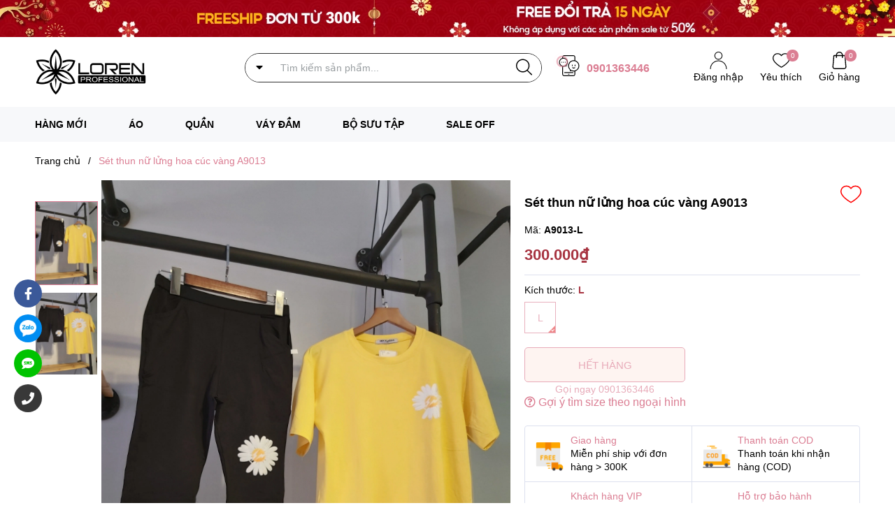

--- FILE ---
content_type: text/css
request_url: https://bizweb.dktcdn.net/100/386/478/themes/852251/assets/product_style.scss.css?1759128158190
body_size: 15581
content:
.sec_tab{padding:30px 0;margin-top:20px}.tab-review-c{text-align:center;margin-bottom:30px;font-size:18px;color:#db7e93;text-transform:uppercase}@media (max-width: 991px){.tab-review-c h4{margin-top:30px;font-size:14px}}.overflow-hidden{overflow:hidden}.title-product{color:#000;font-family:"Roboto",sans-serif;line-height:36px;font-size:24px;font-weight:400;margin:0px 0px 15px}.scrollmagic-pin-spacer{margin-top:0 !important}@media (min-width: 1200px){.wrapright-content{margin-top:20px}}.product-image-detail{display:flex;flex-flow:column;align-items:center;position:sticky;position:-webkit-sticky;top:20px;overflow:hidden}@media (min-width: 767px){.product-image-detail{padding-left:95px;inset:0px auto auto 0px !important}}@media (max-width: 767px){.product-image-detail{margin-bottom:15px}}.product-image-detail .gallery-top{position:relative;display:block;border-radius:0px;width:100%;margin-bottom:10px;min-height:400px}.product-image-detail .gallery-top .swiper-slide{text-align:center;display:block;min-height:100vh}.product-image-detail .gallery-top .swiper-slide .video{height:64px;width:64px;background:url(https://bizweb.dktcdn.net/100/438/408/themes/848101/assets/play_vd.svg);background-size:contain;cursor:pointer;opacity:0.6;position:absolute;top:50%;left:50%;transform:translate(-50%, -50%);z-index:9}.product-image-detail .gallery-top .swiper-slide .iframe{width:100%;position:absolute;top:0;left:0;z-index:9;overflow:hidden;width:100%;padding-top:135%}.product-image-detail .gallery-top .swiper-slide .iframe iframe{position:absolute;top:0;left:0;bottom:0;right:0;width:100%;height:100%;border:none}.product-image-detail .gallery-top .swiper-slide .close-video{background:url(https://bizweb.dktcdn.net/100/438/408/themes/848101/assets/close.png) center center;width:24px;height:24px;position:absolute;right:10px;top:10px;z-index:999;display:none;cursor:pointer}.product-image-detail .gallery-top .swiper-slide .close-video.active{display:inline-block}@media (max-width: 767px){.product-image-detail .gallery-top{width:100%;height:unset;min-height:unset}.product-image-detail .gallery-top .swiper-slide{min-height:unset}.product-image-detail .gallery-top img{position:relative !important}}.product-image-detail .thumbimageslide{position:absolute;width:90px;top:0px;left:0;height:767px}@media (max-width: 767px){.product-image-detail .thumbimageslide{display:none}}.product-image-detail .thumbimageslide .swiper-button-prev{font-size:0;background-image:url("data:image/svg+xml;charset=utf-8,<svg%20xmlns%3D'http%3A%2F%2Fwww.w3.org%2F2000%2Fsvg'%20viewBox%3D'0%200%2027%2044'><path%20d%3D'M0%2C22L22%2C0l2.1%2C2.1L4.2%2C22l19.9%2C19.9L22%2C44L0%2C22L0%2C22L0%2C22z'%20fill%3D'%23444444'%2F><%2Fsvg>") !important;width:45px;height:45px;background:#fff;background-repeat:no-repeat;background-position:center;background-size:16px}.product-image-detail .thumbimageslide .swiper-button-prev:after{font-size:0}.product-image-detail .thumbimageslide .swiper-button-prev.swiper-button-disabled{opacity:0}.product-image-detail .thumbimageslide .swiper-button-prev{position:absolute;top:0;border:none;font-size:0;width:90px;height:25px;background:#FEEEEA;background-repeat:no-repeat;background-position:center;background-image:url("https://bizweb.dktcdn.net/100/438/408/themes/848101/assets/leftarr.svg") !important;left:0;margin:0;max-width:100%}.product-image-detail .thumbimageslide .swiper-button-next{font-size:0;background-image:url("data:image/svg+xml;charset=utf-8,%3Csvg%20xmlns%3D'http%3A%2F%2Fwww.w3.org%2F2000%2Fsvg'%20viewBox%3D'0%200%2027%2044'%3E%3Cpath%20d%3D'M27%2C22L27%2C22L5%2C44l-2.1-2.1L22.8%2C22L2.9%2C2.1L5%2C0L27%2C22L27%2C22z'%20fill%3D'%23444444'%2F%3E%3C%2Fsvg%3E") !important;width:45px;height:45px;background:#fff;background-repeat:no-repeat;background-position:center;background-size:16px}.product-image-detail .thumbimageslide .swiper-button-next:after{font-size:0}.product-image-detail .thumbimageslide .swiper-button-next.swiper-button-disabled{opacity:0}@media (max-width: 767px){.product-image-detail .thumbimageslide .swiper-button-next{width:30px;height:30px;border-radius:30px;background-size:12px}}.product-image-detail .thumbimageslide .swiper-button-next{top:initial;bottom:-60px;position:absolute;border:none;font-size:0;width:90px;height:25px;background:#FEEEEA;background-repeat:no-repeat;background-position:center;background-image:url("https://bizweb.dktcdn.net/100/438/408/themes/848101/assets/rightarr.svg") !important;left:0;margin:0;max-width:100%}.product-image-detail .gallery-thumbs{width:100%;height:100%;margin:30px 0px}.product-image-detail .gallery-thumbs .swiper-slide{position:relative;display:block;border-radius:0px;border:solid 1px transparent;cursor:pointer;background:#fff;margin-top:0 !important}.product-image-detail .gallery-thumbs .swiper-slide img{border-radius:0px;width:auto !important;position:relative;display:block;margin:0 auto;max-height:100%}@media (max-width: 767px){.product-image-detail .gallery-thumbs .swiper-slide img{position:relative;max-height:100%}}.product-image-detail .gallery-thumbs .swiper-slide.swiper-slide-thumb-active{border-color:#db7e93}.details-pro{z-index:2}.details-pro h1{font-size:18px;color:#000;font-weight:bold;margin-bottom:10px;padding-right:45px}.details-pro .sapo-product-reviews-badge .sapo-product-reviews-star i{font-size:14px}.details-pro form{margin-bottom:0}.details-pro .product-top{display:flex}.details-pro .product-top .sku-product{font-size:14px}.details-pro .product-top .sku-product span{display:inline-block;margin:5px 0;margin-right:15px}.details-pro .product-top .sku-product span:last-child{margin-right:0px}.details-pro .product-top .product-review{display:flex;cursor:pointer;align-items:center}.details-pro .price-box{border-bottom:1px solid #DDE1EF;padding-bottom:10px;margin-bottom:10px}.details-pro .price-box .special-price{font-size:22px;font-weight:bold;color:#a73340}.details-pro .price-box .old-price{margin-left:10px}.details-pro .price-box .old-price .product-price-old{font-size:14px;font-weight:500;text-decoration:line-through;color:#3c3c3c}.details-pro .price-box .save-price{display:block;color:#33b530}.details-pro .price-box .save-price .product-price-save{font-weight:bold;color:#a73340}.details-pro .price-box .save-price .product-price-save span{font-weight:normal;color:#33b530}.details-pro .form-product{margin-top:10px}.details-pro .form-product #add-to-cart-form{margin-bottom:10px}.details-pro .form-product .custom-btn-number .custom-btn-numbers{position:relative}.details-pro .form-product .custom-btn-number .custom-btn-numbers button{width:48px;height:40px;border:1px solid #ccc;background-color:#fff;font-size:14px;color:#db7e93;padding:0;font-weight:400;float:left;border-radius:0;line-height:33px}.details-pro .form-product .custom-btn-number .custom-btn-numbers button.btn-minus{border-radius:20px 0px 0px 20px}.details-pro .form-product .custom-btn-number .custom-btn-numbers button.btn-plus{border-radius:0 20px 20px 0}.details-pro .form-product .custom-btn-number .custom-btn-numbers button:hover,.details-pro .form-product .custom-btn-number .custom-btn-numbers button:focus{border-color:#db7e93;color:#fff;background-color:#db7e93;box-shadow:none;outline:none}.details-pro .form-product .custom-btn-number .custom-btn-numbers input{float:left;width:70px;height:40px;border:#ccc solid 1px;border-left:none;border-right:none;border-radius:0;margin:0;color:#333f48;padding:0;text-align:center;font-size:20px;font-weight:600;min-height:unset}.details-pro .form-product .btn-mua{margin-top:15px;margin-bottom:15px;display:flex}@media (max-width: 1199px) and (min-width: 992px){.details-pro .form-product .btn-mua{display:block}}@media (max-width: 767px){.details-pro .form-product .btn-mua{display:block;position:fixed;bottom:0;left:0px;width:100%;background:#FFF;z-index:999;display:inline-block;margin:0 !important;font-size:0;vertical-align:top;width:100%}.details-pro .form-product .btn-mua .chat{width:64px !important;height:64px !important;display:flex !important;align-items:center !important;justify-content:center !important;background:#FFF !important;float:left !important}.details-pro .form-product .btn-mua .add_to_cart{height:64px !important;width:calc(100% - 194px) !important;float:left !important;border-radius:0 !important;font-size:16px !important;padding:0 !important}.details-pro .form-product .btn-mua .btn-buy-now{width:130px !important;height:64px !important;float:left !important;margin:0 !important;border-radius:0 !important}}.details-pro .form-product .btn-mua button{background:#FEEEEA;border:none;color:#db7e93;border:1px solid #db7e93;padding:8px 20px;height:50px;line-height:34px;width:auto;border-radius:5px;display:block;text-align:center;cursor:pointer;text-transform:uppercase;font-size:15px;font-weight:500;width:48%;margin-right:15px}@media (max-width: 1199px) and (min-width: 992px){.details-pro .form-product .btn-mua button{width:100%;margin-right:0}}@media (max-width: 767px){.details-pro .form-product .btn-mua button{width:100%;margin-right:0}}.details-pro .form-product .btn-mua button.btn-buy-now{width:50%;box-shadow:none;outline:none;background-color:#db7e93;border-color:#db7e93;color:#fff;margin-right:0}@media (max-width: 1199px) and (min-width: 992px){.details-pro .form-product .btn-mua button.btn-buy-now{width:100%;margin-right:0;margin-top:10px}}@media (max-width: 767px){.details-pro .form-product .btn-mua button.btn-buy-now{width:100%;margin-top:10px}}.details-pro .form-product .btn-mua button.btn-buy-now:hover{box-shadow:none;outline:none;background-color:#fff;border-color:#db7e93;color:#db7e93}.details-pro .form-product .btn-mua button span{display:block;font-size:14px;font-weight:normal;text-transform:none}.details-pro .form-product .btn-mua button:hover,.details-pro .form-product .btn-mua button:focus{box-shadow:none;outline:none;background-color:#fff;border-color:#db7e93;color:#db7e93}.details-pro .list-service{border:1px solid #DDE1EF;border-radius:4px;display:-webkit-box;display:-ms-flexbox;display:flex;-ms-flex-wrap:wrap;flex-wrap:wrap;margin:20px 0px}.details-pro .list-service .content-service:nth-child(1),.details-pro .list-service .content-service:nth-child(3){border-right:1px solid #DDE1EF}.details-pro .list-service .content-service:nth-child(1),.details-pro .list-service .content-service:nth-child(2){border-bottom:1px solid #DDE1EF}.details-pro .list-service .content-service:nth-child(1),.details-pro .list-service .content-service:nth-child(3){border-right:1px solid #DDE1EF}.details-pro .list-service .content-service{-webkit-box-flex:0;-ms-flex:0 0 50%;flex:0 0 50%;max-width:50%;display:flex;padding:11px 40px;padding-left:105px;position:relative;line-height:1.4;cursor:pointer}@media (max-width: 1099px){.details-pro .list-service .content-service{padding-left:55px;padding-right:10px;font-size:11px}}.details-pro .list-service .content-service .service-left{position:absolute;left:40px;top:15px;display:flex;align-items:center;justify-content:center;height:56px}@media (max-width: 1099px){.details-pro .list-service .content-service .service-left{width:28px;left:15px;height:40px}}.details-pro .list-service .content-service .title-service{color:#db7e93}@media (min-width: 1100px) and (max-width: 1600px){.details-pro .list-service .content-service{padding-left:65px;padding-right:15px}.details-pro .list-service .content-service .service-left{left:15px;width:40px}}.product-wish{margin-top:0px;display:flex;position:absolute;top:0;right:0}@media (max-width: 767px){.product-wish{display:block;text-align:center;margin-top:0}}.product-wish .setWishlist{height:40px;line-height:40px;border:none;border-radius:6px;padding:0;width:40px;box-shadow:none;font-family:"Roboto",sans-serif;font-size:14px;color:#fff;-webkit-transition:all ease 0.3s;-moz-transition:all ease 0.3s;-ms-transition:all ease 0.3s;-o-transition:all ease 0.3s;transition:all ease 0.3s;justify-content:center;display:inline-flex;align-items:center;font-weight:400;text-decoration:none;background:#fff;margin:0 3px}.product-wish .setWishlist:hover{opacity:.6}.product-wish .setWishlist svg{width:30px;height:30px}.product-wish .setWishlist svg path{fill:red}.product-wish .setWishlist.active svg path{fill:red}.product-wish .setCompare{height:40px;line-height:40px;border:none;border-radius:6px;padding:0;width:40px;box-shadow:none;font-family:"Roboto",sans-serif;font-size:14px;color:#fff;-webkit-transition:all ease 0.3s;-moz-transition:all ease 0.3s;-ms-transition:all ease 0.3s;-o-transition:all ease 0.3s;transition:all ease 0.3s;justify-content:center;display:inline-flex;align-items:center;font-weight:400;text-decoration:none;background:#ffc107;margin:0 3px}.product-wish .setCompare:hover{opacity:.6}.product-wish .setCompare svg{width:30px;height:30px;filter:invert(1)}.product-wish .setCompare.active svg{filter:none}.km-hot{position:relative;color:#000;font-size:14px;padding:0 0 10px;border-radius:5px;-webkit-border-radius:5px}.km-hot .title_km{font-size:16px;margin-bottom:0px;font-weight:bold;color:#000}.km-hot .box-promotion{padding:5px 0px;font-size:14px;position:relative}.km-hot .box-promotion p{margin:0;line-height:1.3}.km-hot .box-promotion ul{padding:0;margin:10px 0 15px}.km-hot .box-promotion ul li{padding-left:17px;position:relative;margin-bottom:7px;line-height:1.2}.km-hot .box-promotion ul li:before{content:"";width:8px;height:8px;background:#39b54a;border-radius:100%;-webkit-border-radius:100%;position:absolute;top:5px;left:0px}.km-hot .box-promotion p{background:#fff;line-height:24px;color:#323c42;margin-bottom:10px;display:inherit;flex-flow:wrap;position:relative;padding-left:25px;background:url(//bizweb.dktcdn.net/100/386/478/themes/852251/assets/tick-line.svg?1759128045896) 0 4px no-repeat;margin-bottom:5px}.km-hot .box-promotion p div{width:100%;height:90px;position:absolute;left:0;top:0}.km-hot .box-promotion p div:before,.km-hot .box-promotion p div:after{content:"";width:12px;height:12px;border-radius:12px;background:#fcf7ea;position:absolute;left:63px}.km-hot .box-promotion p div:before{top:-5px}.km-hot .box-promotion p div:after{bottom:-5px}.km-hot .box-promotion p.freeship:before{background-image:url("[data-uri]");background-size:50px;background-position:center;background-repeat:no-repeat}.km-hot .box-promotion p.giamgia:before{background-image:url("[data-uri]");background-size:50px;background-position:center;background-repeat:no-repeat}.km-hot .box-promotion p.giaonhanh:before{background-image:url("data:image/svg+xml,%3Csvg xmlns='http://www.w3.org/2000/svg' xmlns:xlink='http://www.w3.org/1999/xlink' xmlns:svgjs='http://svgjs.com/svgjs' version='1.1' width='512' height='512' x='0' y='0' viewBox='0 0 512 512' style='enable-background:new 0 0 512 512' xml:space='preserve' class=''%3E%3Cg%3E%3Cpath xmlns='http://www.w3.org/2000/svg' d='M376,88a48,48,0,1,0,48,48A48.05405,48.05405,0,0,0,376,88Zm0,80a32,32,0,1,1,32-32A32.03635,32.03635,0,0,1,376,168Z' fill='%23ffffff' data-original='%23000000' style=''/%3E%3Cpath xmlns='http://www.w3.org/2000/svg' d='M255.0293,263.02979l9.373-9.37256-11.3125-11.31446-9.374,9.37305a118.61028,118.61028,0,0,0-23.24609,32.83789l14.43945,6.89258A102.64589,102.64589,0,0,1,255.0293,263.02979Z' fill='%23ffffff' data-original='%23000000' style=''/%3E%3Cpath xmlns='http://www.w3.org/2000/svg' d='M210.08594,318.85938l15.83594,2.28124a103.87756,103.87756,0,0,1,3.26855-14.85156l-15.33008-4.57812A119.78331,119.78331,0,0,0,210.08594,318.85938Z' fill='%23ffffff' data-original='%23000000' style=''/%3E%3Cpath xmlns='http://www.w3.org/2000/svg' d='M488,16H460.97559a154.18978,154.18978,0,0,0-109.749,45.46,324.55727,324.55727,0,0,0-41.218,50.54H281.94141a89.354,89.354,0,0,0-63.59864,26.34326,8,8,0,0,0,0,11.31348l32,32A8.00076,8.00076,0,0,0,256,184h18.27466c-.428,1.22375-.85278,2.44849-1.26587,3.67725l-22.666,22.666A852.20736,852.20736,0,0,0,153.0105,326.873a63.96078,63.96078,0,0,0-96.87915,17.95892A40.029,40.029,0,0,0,18.002,357.54L29.99805,368.127A24.02461,24.02461,0,0,1,48,360c.67285,0,1.34033.03345,2.00366.08783A63.902,63.902,0,0,0,48,376H64a47.98264,47.98264,0,0,1,79.94458-35.80518q-3.85107,5.77937-7.61646,11.61231l-1.42773,2.21973A64.99861,64.99861,0,0,1,80,384v16a80.93118,80.93118,0,0,0,68.3584-37.31934l1.42773-2.21972a836.00637,836.00637,0,0,1,106.252-133.10889L284.686,256l-18.34327,18.34326a87.19816,87.19816,0,0,0,0,123.31348l11.31446-11.31348a70.65615,70.65615,0,0,1-19.94092-38.98089,32.00086,32.00086,0,0,1,45.69873,22.5672,71.53094,71.53094,0,0,0-10.417,3.30725l6.0039,14.83105A56.0372,56.0372,0,0,1,376,440h16a72.08124,72.08124,0,0,0-72-72c-.22632,0-.45044.01392-.67651.016a48.01783,48.01783,0,0,0-62.28077-37.63452,70.64966,70.64966,0,0,1,20.61451-44.72473l46.665-46.66553c1.229-.413,2.45385-.83807,3.67773-1.26605V256a8.00035,8.00035,0,0,0,2.34277,5.65674l32,32a8.00063,8.00063,0,0,0,11.31446,0A89.35245,89.35245,0,0,0,400,230.05908v-28.068A324.622,324.622,0,0,0,450.541,160.773,154.19511,154.19511,0,0,0,496,51.02441V24A8.00008,8.00008,0,0,0,488,16Zm-8,16V51.02441a139.94085,139.94085,0,0,1-4.84839,36.62427A52.36745,52.36745,0,0,1,443.85547,72.5415L439.459,68.145a52.37047,52.37047,0,0,1-15.10766-31.29694A139.94883,139.94883,0,0,1,460.97559,32ZM259.31348,168l-23.69922-23.69971A73.38662,73.38662,0,0,1,281.94141,128H300.082a326.22173,326.22173,0,0,0-19.72436,40Zm8.00048,48L280,203.314,308.686,232,296,244.686ZM384,230.05908a73.3829,73.3829,0,0,1-16.30078,46.32666L344,252.68652V231.64233a326.21877,326.21877,0,0,0,40-19.72467ZM439.22656,149.46a310.45918,310.45918,0,0,1-117.08764,73.36493l-32.96338-32.96332A310.45027,310.45027,0,0,1,362.541,72.773a138.92048,138.92048,0,0,1,46.3789-30.74469A68.262,68.262,0,0,0,428.14453,79.4585L432.541,83.855a68.262,68.262,0,0,0,37.43017,19.225A138.93922,138.93922,0,0,1,439.22656,149.46Z' fill='%23ffffff' data-original='%23000000' style=''/%3E%3Cpath xmlns='http://www.w3.org/2000/svg' d='M72.189,434.81628A47.98772,47.98772,0,0,0,27.19141,441.603l9.60937,12.793A32.00342,32.00342,0,0,1,88,480h16a47.923,47.923,0,0,0-17.8479-37.31079,40.01684,40.01684,0,0,1,53.842-13.343l8.01172-13.84961a56.03961,56.03961,0,0,0-75.8169,19.3197Z' fill='%23ffffff' data-original='%23000000' style=''/%3E%3Cpath xmlns='http://www.w3.org/2000/svg' d='M224,400a55.90218,55.90218,0,0,0-37.335,14.26123L197.335,426.18311a40.01653,40.01653,0,0,1,64.39063,43.15136l15.08593,5.33106A56.03338,56.03338,0,0,0,224,400Z' fill='%23ffffff' data-original='%23000000' style=''/%3E%3C/g%3E%3C/svg%3E");background-size:50px;background-position:center;background-repeat:no-repeat}.km-hot .box-promotion p.khac:before{background-image:url("[data-uri]");background-size:50px;background-position:center;background-repeat:no-repeat}.km-hot .box-promotion p strong{display:inline;padding:1px 5px;background:#db7e93;font-size:14px;height:30px;margin:0 5px;text-transform:uppercase;color:#fff}.km-hot .box-promotion p button{border:none;background:#db7e93;color:#fff;box-shadow:none;text-align:center;padding:0 15px;position:absolute;top:50%;right:10px;transform:translateY(-50%)}.km-hot .box-promotion p button:hover{opacity:0.7}.km-hot .box-promotion p button.copyed{background:#ecebf0;cursor:default}.km-hot .box-promotion p button .tooltiptext{visibility:hidden;width:149px;background-color:black;color:#fff;text-align:center;border-radius:6px;position:absolute;z-index:1;font-size:11px;text-transform:none;font-weight:400;line-height:16px;padding:5px 10px;right:0;top:-30px}.km-hot .box-promotion p button .tooltiptext.visited{visibility:visible}.km-hot-2{position:relative;background:#fcf7ea;color:#000;font-size:14px;padding:0 0 10px;margin:25px 0 0;border-radius:5px;-webkit-border-radius:5px;border:dashed 1px #db7e93;margin-bottom:15px}@media (max-width: 767px){.km-hot-2{margin-top:25px}}.km-hot-2 .title_km{padding:0 15px;display:block;font-weight:bold;z-index:5;margin-top:-28px}.km-hot-2 .title_km span{position:relative;background:#fff;color:#db7e93;text-transform:uppercase;font-size:14px;padding:5px 10px 5px 45px;display:inline-block;border-radius:5px;border:dashed 1px #db7e93}.km-hot-2 .title_km span:before{content:"";background-image:url("//bizweb.dktcdn.net/100/386/478/themes/852251/assets/ad0-1-1.gif?1759128045896");display:block;width:45px;height:45px;position:absolute;top:-3px;left:-3px;background-size:45px;background-repeat:no-repeat}.km-hot-2 .box-promotion{padding:5px 15px;font-size:14px;position:relative}.km-hot-2 .box-promotion p{margin:0;line-height:1.3}.km-hot-2 .box-promotion ul{padding:0;margin:10px 0 15px}.km-hot-2 .box-promotion ul li{padding-left:17px;position:relative;margin-bottom:7px;line-height:1.2}.km-hot-2 .box-promotion ul li:before{content:"";width:8px;height:8px;background:#39b54a;border-radius:100%;-webkit-border-radius:100%;position:absolute;top:5px;left:0px}.km-hot-2 .box-promotion p{background:#fff;min-height:90px;line-height:24px;color:#323c42;margin-bottom:10px;display:inherit;flex-flow:wrap;padding:15px 95px 10px 90px;border-left:dashed 2px #db7e93;border-right:dashed 2px #ebebeb;position:relative}@media (max-width: 767px){.km-hot-2 .box-promotion p{padding:15px 10px 10px 90px;line-height:1.3}.km-hot-2 .box-promotion p button{bottom:-4px;top:auto !important}.km-hot-2 .box-promotion p strong{font-size:14px;padding:1px 5px !important}}.km-hot-2 .box-promotion p:before{content:"";width:70px;height:100%;position:absolute;border-right:dashed 2px #ebebeb;left:0;top:0;background-color:#db7e93}.km-hot-2 .box-promotion p div{width:100%;height:90px;position:absolute;left:0;top:0}.km-hot-2 .box-promotion p div:before,.km-hot-2 .box-promotion p div:after{content:"";width:12px;height:12px;border-radius:12px;background:#fcf7ea;position:absolute;left:63px}.km-hot-2 .box-promotion p div:before{top:-5px}.km-hot-2 .box-promotion p div:after{bottom:-5px}.km-hot-2 .box-promotion p.freeship:before{background-image:url("[data-uri]");background-size:50px;background-position:center;background-repeat:no-repeat}.km-hot-2 .box-promotion p.giamgia:before{background-image:url("[data-uri]");background-size:50px;background-position:center;background-repeat:no-repeat}.km-hot-2 .box-promotion p.giaonhanh:before{background-image:url("data:image/svg+xml,%3Csvg xmlns='http://www.w3.org/2000/svg' xmlns:xlink='http://www.w3.org/1999/xlink' xmlns:svgjs='http://svgjs.com/svgjs' version='1.1' width='512' height='512' x='0' y='0' viewBox='0 0 512 512' style='enable-background:new 0 0 512 512' xml:space='preserve' class=''%3E%3Cg%3E%3Cpath xmlns='http://www.w3.org/2000/svg' d='M376,88a48,48,0,1,0,48,48A48.05405,48.05405,0,0,0,376,88Zm0,80a32,32,0,1,1,32-32A32.03635,32.03635,0,0,1,376,168Z' fill='%23ffffff' data-original='%23000000' style=''/%3E%3Cpath xmlns='http://www.w3.org/2000/svg' d='M255.0293,263.02979l9.373-9.37256-11.3125-11.31446-9.374,9.37305a118.61028,118.61028,0,0,0-23.24609,32.83789l14.43945,6.89258A102.64589,102.64589,0,0,1,255.0293,263.02979Z' fill='%23ffffff' data-original='%23000000' style=''/%3E%3Cpath xmlns='http://www.w3.org/2000/svg' d='M210.08594,318.85938l15.83594,2.28124a103.87756,103.87756,0,0,1,3.26855-14.85156l-15.33008-4.57812A119.78331,119.78331,0,0,0,210.08594,318.85938Z' fill='%23ffffff' data-original='%23000000' style=''/%3E%3Cpath xmlns='http://www.w3.org/2000/svg' d='M488,16H460.97559a154.18978,154.18978,0,0,0-109.749,45.46,324.55727,324.55727,0,0,0-41.218,50.54H281.94141a89.354,89.354,0,0,0-63.59864,26.34326,8,8,0,0,0,0,11.31348l32,32A8.00076,8.00076,0,0,0,256,184h18.27466c-.428,1.22375-.85278,2.44849-1.26587,3.67725l-22.666,22.666A852.20736,852.20736,0,0,0,153.0105,326.873a63.96078,63.96078,0,0,0-96.87915,17.95892A40.029,40.029,0,0,0,18.002,357.54L29.99805,368.127A24.02461,24.02461,0,0,1,48,360c.67285,0,1.34033.03345,2.00366.08783A63.902,63.902,0,0,0,48,376H64a47.98264,47.98264,0,0,1,79.94458-35.80518q-3.85107,5.77937-7.61646,11.61231l-1.42773,2.21973A64.99861,64.99861,0,0,1,80,384v16a80.93118,80.93118,0,0,0,68.3584-37.31934l1.42773-2.21972a836.00637,836.00637,0,0,1,106.252-133.10889L284.686,256l-18.34327,18.34326a87.19816,87.19816,0,0,0,0,123.31348l11.31446-11.31348a70.65615,70.65615,0,0,1-19.94092-38.98089,32.00086,32.00086,0,0,1,45.69873,22.5672,71.53094,71.53094,0,0,0-10.417,3.30725l6.0039,14.83105A56.0372,56.0372,0,0,1,376,440h16a72.08124,72.08124,0,0,0-72-72c-.22632,0-.45044.01392-.67651.016a48.01783,48.01783,0,0,0-62.28077-37.63452,70.64966,70.64966,0,0,1,20.61451-44.72473l46.665-46.66553c1.229-.413,2.45385-.83807,3.67773-1.26605V256a8.00035,8.00035,0,0,0,2.34277,5.65674l32,32a8.00063,8.00063,0,0,0,11.31446,0A89.35245,89.35245,0,0,0,400,230.05908v-28.068A324.622,324.622,0,0,0,450.541,160.773,154.19511,154.19511,0,0,0,496,51.02441V24A8.00008,8.00008,0,0,0,488,16Zm-8,16V51.02441a139.94085,139.94085,0,0,1-4.84839,36.62427A52.36745,52.36745,0,0,1,443.85547,72.5415L439.459,68.145a52.37047,52.37047,0,0,1-15.10766-31.29694A139.94883,139.94883,0,0,1,460.97559,32ZM259.31348,168l-23.69922-23.69971A73.38662,73.38662,0,0,1,281.94141,128H300.082a326.22173,326.22173,0,0,0-19.72436,40Zm8.00048,48L280,203.314,308.686,232,296,244.686ZM384,230.05908a73.3829,73.3829,0,0,1-16.30078,46.32666L344,252.68652V231.64233a326.21877,326.21877,0,0,0,40-19.72467ZM439.22656,149.46a310.45918,310.45918,0,0,1-117.08764,73.36493l-32.96338-32.96332A310.45027,310.45027,0,0,1,362.541,72.773a138.92048,138.92048,0,0,1,46.3789-30.74469A68.262,68.262,0,0,0,428.14453,79.4585L432.541,83.855a68.262,68.262,0,0,0,37.43017,19.225A138.93922,138.93922,0,0,1,439.22656,149.46Z' fill='%23ffffff' data-original='%23000000' style=''/%3E%3Cpath xmlns='http://www.w3.org/2000/svg' d='M72.189,434.81628A47.98772,47.98772,0,0,0,27.19141,441.603l9.60937,12.793A32.00342,32.00342,0,0,1,88,480h16a47.923,47.923,0,0,0-17.8479-37.31079,40.01684,40.01684,0,0,1,53.842-13.343l8.01172-13.84961a56.03961,56.03961,0,0,0-75.8169,19.3197Z' fill='%23ffffff' data-original='%23000000' style=''/%3E%3Cpath xmlns='http://www.w3.org/2000/svg' d='M224,400a55.90218,55.90218,0,0,0-37.335,14.26123L197.335,426.18311a40.01653,40.01653,0,0,1,64.39063,43.15136l15.08593,5.33106A56.03338,56.03338,0,0,0,224,400Z' fill='%23ffffff' data-original='%23000000' style=''/%3E%3C/g%3E%3C/svg%3E");background-size:50px;background-position:center;background-repeat:no-repeat}.km-hot-2 .box-promotion p.khac:before{background-image:url("[data-uri]");background-size:50px;background-position:center;background-repeat:no-repeat}.km-hot-2 .box-promotion p strong{display:inline;padding:1px 5px;background:#db7e93;font-size:14px;height:30px;margin:0 5px;text-transform:uppercase;color:#fff}.km-hot-2 .box-promotion p button{border:none;background:#db7e93;color:#fff;box-shadow:none;text-align:center;padding:0 15px;position:absolute;top:50%;right:10px;transform:translateY(-50%)}.km-hot-2 .box-promotion p button:hover{opacity:0.7}.km-hot-2 .box-promotion p button.copyed{background:#ecebf0;cursor:default}.km-hot-2 .box-promotion p button .tooltiptext{visibility:hidden;width:149px;background-color:black;color:#fff;text-align:center;border-radius:6px;position:absolute;z-index:1;font-size:11px;text-transform:none;font-weight:400;line-height:16px;padding:5px 10px;right:0;top:-30px}.km-hot-2 .box-promotion p button .tooltiptext.visited{visibility:visible}.tab_h{margin-top:30px}.product-tab{margin:30px 0}.product-tab .tabs-title{padding:0;margin:0;display:flex}.product-tab .tabs-title li{display:inline-block;height:40px;line-height:40px;color:#fff;background:#323c42;padding:0 20px;font-weight:bold;font-size:16px}.product-tab .tabs-title li:first-child{border-top-left-radius:0}.product-tab .tabs-title li:last-child{border-top-right-radius:0}.product-tab .tabs-title li.current{background:transparent;width:100%;text-align:center}.product-tab .tabs-title li.current span{color:#db7e93;text-align:center;font-size:22px;padding-top:40px;margin-bottom:30px;text-transform:uppercase}@media (max-width: 767px){.product-tab .tabs-title{margin-bottom:0;display:flex;height:40px;overflow:hidden;width:100%;max-width:unset}.product-tab .tabs-title li{width:140px;min-width:140px;text-align:center}}.product-tab .tab-content.current{padding:0 15px}.product-tab .tab-content.current .rte{padding:15px 0}.product-tab .tab-content.tab-review-c{padding:0;border:none}.product-tab .tab-content.tab-review-c .rte{padding:0 0 0px}.product-tab .tab-content.tab-review-c h4{padding:0 35px;background:#e5f3ff;font-size:16px;margin:0;height:40px;line-height:40px;border:solid 1px #c4cdd5;border-bottom:none}.product-tab .tab-content.tab-review-c h4 span{color:#db7e93}.product-tab .tab-content .rte{font-size:14px}.product-tab .tab-content .rte ul{padding:0}.product-tab .tab-content .rte ul li{list-style:none}.product-tab .product_getcontent{position:relative}.product-tab .product_getcontent .ba-text-fpt.has-height{max-height:450px;overflow:hidden;-webkit-transition:height 0.2s;-moz-transition:height 0.2s;transition:height 0.2s}.product-tab .product_getcontent.expanded .ba-text-fpt{height:auto;max-height:unset;-webkit-transition:height 0.2s;-moz-transition:height 0.2s;transition:height 0.2s}.product-tab .product_getcontent.expanded .less-text{display:block}.product-tab .product_getcontent.expanded .more-text{display:none}.product-tab .product_getcontent.expanded .show-more::before{display:none}.product-tab .product_getcontent .show-more{position:relative}.product-tab .product_getcontent .show-more .btn--view-more{position:relative;bottom:0px;left:50%;width:220px;margin-left:-142.5px;margin-top:0px;text-align:center;background-color:#FEEEEA;color:#db7e93;font-weight:normal;outline:none;box-shadow:none;font-size:16px}.product-tab .product_getcontent .show-more .btn--view-more:hover,.product-tab .product_getcontent .show-more .btn--view-more:focus{color:#db7e93;border-color:#db7e93;outline:none;box-shadow:none;cursor:pointer}.product-tab .product_getcontent .show-more .btn--view-more.active{bottom:0}.product-tab .product_getcontent .show-more::before{height:55px;margin-top:-55px;content:"";display:block;background:transparent;background:-moz-linear-gradient(top, rgba(255,255,255,0) 0, rgba(255,255,255,0.91) 50%, #fff 55%);background:-webkit-gradient(left top, left bottom, color-stop(0, rgba(255,255,255,0)), color-stop(50%, rgba(255,255,255,0.91)), color-stop(55%, #fff));background:-webkit-linear-gradient(top, rgba(255,255,255,0) 0, rgba(255,255,255,0.91) 50%, #fff 55%);background:-o-linear-gradient(top, rgba(255,255,255,0) 0, rgba(255,255,255,0.91) 50%, #fff 55%);background:-ms-linear-gradient(top, rgba(255,255,255,0) 0, rgba(255,255,255,0.91) 50%, #fff 55%);background:linear-gradient(to bottom, rgba(255,255,255,0) 0, rgba(255,255,255,0.91) 50%, #fff 55%)}.product-tab .product_getcontent .less-text{display:none}.product-tab .product_getcontent img{width:100% !important;height:auto !important}.section-related-product{margin-bottom:30px}.section-related-product .item_product_main{padding:0;margin-bottom:10px}@media (max-width: 1199px){.section-related-product .item_product_main{margin-bottom:0;padding-bottom:0}}.section-related-product .item_product_main form{display:flex}.section-related-product .item_product_main .product-thumbnail{width:100px;margin-bottom:0}.section-related-product .item_product_main .product-thumbnail .product-action{display:none !important}.section-related-product .item_product_main .product-thumbnail a{height:100px}.section-related-product .item_product_main .product-info{width:calc(100% - 100px);padding-left:10px}.section-related-product .item_product_main .product-info h3{max-height:36px;height:unset}.section-related-product .item_product_main .product-info .action-cart{display:none !important}.section-recenview-product{margin-bottom:20px;margin-top:20px}@media (max-width: 767px){.section-recenview-product .title-block{margin-bottom:10px}}.recommend{margin-bottom:30px;margin-top:0px}@media (max-width: 767px){.recommend{margin-top:0}.recommend .title-block{margin-bottom:10px;line-height:1}}.recommend .swiper-slide{width:auto}.recommend .viewall{display:block;width:100%;height:calc(100% - 92px);position:absolute;top:0;left:0;display:flex;align-items:center;justify-content:center;font-size:16px;color:#fff;z-index:3;flex-flow:column}.recommend .viewall svg{width:60px}.recommend .viewall svg path{fill:#fff}.recommend .viewall:hover{color:#db7e93}.recommend .viewall:hover path{fill:#db7e93}.recommend .viewall:before{content:"";width:100%;height:100%;position:absolute;top:0;left:0;background:#333;opacity:0.7;z-index:-1}.recommend .viewall ~ form .sale:before,.recommend .viewall ~ form .sale:after{content:none}.recommend .viewall ~ form .sale .image_thumb:before{content:none}.content_modal_size h2{font-weight:700;font-size:16px}.content_modal_size{font-size:14px}.content_modal_size h4{font-weight:700;font-size:14px;margin:10px 0}#result_size{font-weight:600;font-size:16px}#result_size p{margin:0}.pos_ym{position:relative;min-height:50px;margin-bottom:20px}.pos_ym span{position:absolute;top:30px}.pos_ym span.left{left:0}.pos_ym span.right{right:0}.pos_ym span.center{left:50%;transform:translateX(-50%)}.slide_range{position:relative;width:100%;background-color:#000;height:3px;margin-top:0;float:none}.form_slide{display:flex;flex-wrap:wrap;align-items:center;margin-bottom:20px}.form_slide>p{width:85px;display:block;margin:0;font-size:14px}.cc_cus,.cn_cus{width:40px;text-align:right;margin-top:10px}.form_slide input{width:40px;border:none;outline:none;height:17px}.form_slide .input-slide-size{border:1px solid #ccc;width:calc(100% - 95px);height:30px;padding:0 5px}#slider_weight.ui-widget.ui-widget-content,#slider_height.ui-widget.ui-widget-content{width:calc(100% - 50px);margin-top:10px}.form_slide .ui-slider .ui-slider-handle{border-bottom:none;border-left:5px solid rgba(127,78,78,0);border-right:5px solid transparent;border-top:7px solid #4c4c4c;box-shadow:none;top:-7px !important;height:7px !important;width:7px !important;border-radius:0 !important;background-color:#fff !important}#size-guide-box{border:1px dashed #9b9b9b;border-radius:7px;padding:8px 6px;margin-top:10px}#size-guide-box .pos_ym{min-height:auto}#size-guide-box .pos_ym span{position:initial;font-size:12px;font-weight:500;line-height:1.2;transform:translate(0);width:63px;height:35px;border:.25px solid #9b9b9b;color:#9b9b9b}#size-guide-box .pos_ym span.active{color:#fff;background-color:#f7472e;border-color:#f7472e}#size-guide-box .form_slide{justify-content:space-between}#size-guide-box .slidecontainer{width:100%}#size-guide-box .form_slide.pos_ym{justify-content:space-evenly}.form_slide>p{font-size:14px;font-weight:500;line-height:20px}#size-guide-box .form_slide .cc_cus,#size-guide-box .form_slide .cn_cus{font-size:12px;margin:0;font-weight:400;line-height:20px}#result_sizeMb p{font-size:12px;line-height:1.2}#size-guide-box .form_slide{margin-bottom:18px}.slidecontainer{width:calc(100% - 50px)}.form_slide .slider{-webkit-appearance:none;width:100%;height:3px;border-radius:5px;background:#d3d3d3;outline:0;opacity:.7;-webkit-transition:.2s;transition:opacity .2s}.slider::-webkit-slider-thumb{-webkit-appearance:none;appearance:none;width:20px;height:20px;border-radius:50%;background:#333;cursor:pointer}.slider::-moz-range-thumb{width:20px;height:20px;border-radius:50%;background:#333;cursor:pointer}.size-guide-box{font-size:16px;margin:0px 0 15px}.size-guide-box a,.size-guide-box p{color:#db7e93}.block-size{padding:20px 0 0}.block-size .inblocksize{max-height:300px;overflow:auto}.block-size .inblocksize::-webkit-scrollbar-track{border-radius:10px;background-color:#fff;width:5px}.block-size .inblocksize::-webkit-scrollbar{width:5px;background-color:#fff;height:5px}.block-size .inblocksize::-webkit-scrollbar-thumb{border-radius:10px;background-color:#919aa8;width:5px}.gallery-top{position:relative}@media (max-width: 991px){.gallery-top{margin-bottom:15px}}.gallery-top .swiper-button-next,.gallery-top .swiper-button-prev{display:inline-block;width:38px;height:38px;border-radius:50%;display:none}.gallery-top .swiper-button-next:after,.gallery-top .swiper-button-prev:after{position:absolute;top:50%;left:50%;transform:translate(-50%, -50%);font-size:0px}@media (max-width: 767px){.gallery-top .swiper-button-next,.gallery-top .swiper-button-prev{width:33px;height:33px;display:block}}.gallery-top .swiper-button-next{background-repeat:no-repeat;background-position:center;background-image:url(https://bizweb.dktcdn.net/100/438/408/themes/848101/assets/rigth_black.svg) !important;right:10px}.gallery-top .swiper-button-prev{background-repeat:no-repeat;background-position:center;background-image:url(https://bizweb.dktcdn.net/100/438/408/themes/848101/assets/left_black.svg) !important;left:10px}.gallery-top .swiper-slide a{border-radius:5px;overflow:hidden}.gallery-top .swiper-slide a img{border-radius:5px}.btn-mua{margin-top:15px;margin-bottom:15px;display:flex}#viewSizeModal{color:#eb3e32;font-size:16px;margin-bottom:10px;display:inline-block;text-decoration:underline;font-weight:400;text-transform:capitalize}@media (max-width: 1199px) and (min-width: 992px){.btn-mua{display:block}}@media (max-width: 767px){.btn-mua{display:block}}.btn-mua button{background:#FEEEEA;border:none;color:#fcaf17;padding:8px 10px;height:54px;line-height:34px;width:auto;border-radius:4px;display:block;text-align:center;cursor:pointer;font-size:18px;width:280px;margin-right:12px}@media (max-width: 1199px) and (min-width: 992px){.btn-mua button{width:100%;margin-right:0}}@media (max-width: 767px){.details-pro .form-product .btn-mua button{width:100%;margin-right:0}}
